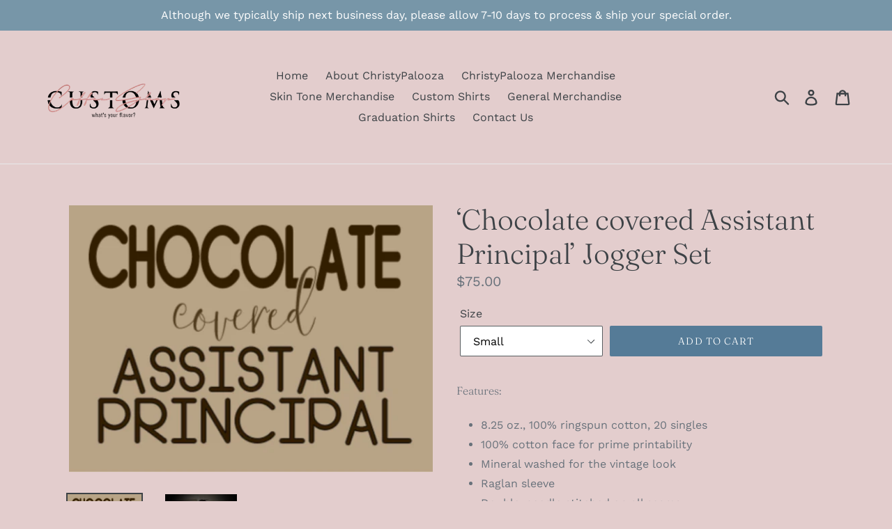

--- FILE ---
content_type: text/html; charset=utf-8
request_url: https://coffeeshopcustoms.com/collections/featured-collection/products/chocolate-covered-assistant-principal-jogger-set-8
body_size: 17079
content:
<!doctype html>
<!--[if IE 9]> <html class="ie9 no-js" lang="en"> <![endif]-->
<!--[if (gt IE 9)|!(IE)]><!--> <html class="no-js" lang="en"> <!--<![endif]-->
<head>
  <meta charset="utf-8">
  <meta http-equiv="X-UA-Compatible" content="IE=edge,chrome=1">
  <meta name="viewport" content="width=device-width,initial-scale=1">
  <meta name="theme-color" content="#557b97">
  <link rel="canonical" href="https://coffeeshopcustoms.com/products/chocolate-covered-assistant-principal-jogger-set-8"><title>‘Chocolate covered Assistant Principal’ Jogger Set
&ndash; Coffee Shop Customs</title><meta name="description" content="Features: 8.25 oz., 100% ringspun cotton, 20 singles 100% cotton face for prime printability Mineral washed for the vintage look Raglan sleeve Double-needle stitched on all seams Dyed to match drawcord Ribbed sleeves and cuffs Twill neck tape 95% cotton / 5% spandex for better recovery"><!-- /snippets/social-meta-tags.liquid -->




<meta property="og:site_name" content="Coffee Shop Customs ">
<meta property="og:url" content="https://coffeeshopcustoms.com/products/chocolate-covered-assistant-principal-jogger-set-8">
<meta property="og:title" content="‘Chocolate covered Assistant Principal’ Jogger Set">
<meta property="og:type" content="product">
<meta property="og:description" content="Features: 8.25 oz., 100% ringspun cotton, 20 singles 100% cotton face for prime printability Mineral washed for the vintage look Raglan sleeve Double-needle stitched on all seams Dyed to match drawcord Ribbed sleeves and cuffs Twill neck tape 95% cotton / 5% spandex for better recovery">

  <meta property="og:price:amount" content="75.00">
  <meta property="og:price:currency" content="USD">

<meta property="og:image" content="http://coffeeshopcustoms.com/cdn/shop/products/image_7d6cc063-c6ac-42b6-922c-3b72e9953438_1200x1200.jpg?v=1670343819"><meta property="og:image" content="http://coffeeshopcustoms.com/cdn/shop/products/image_1316401c-0d27-45bf-b25c-88a4b3629ebd_1200x1200.jpg?v=1670343833">
<meta property="og:image:secure_url" content="https://coffeeshopcustoms.com/cdn/shop/products/image_7d6cc063-c6ac-42b6-922c-3b72e9953438_1200x1200.jpg?v=1670343819"><meta property="og:image:secure_url" content="https://coffeeshopcustoms.com/cdn/shop/products/image_1316401c-0d27-45bf-b25c-88a4b3629ebd_1200x1200.jpg?v=1670343833">


<meta name="twitter:card" content="summary_large_image">
<meta name="twitter:title" content="‘Chocolate covered Assistant Principal’ Jogger Set">
<meta name="twitter:description" content="Features: 8.25 oz., 100% ringspun cotton, 20 singles 100% cotton face for prime printability Mineral washed for the vintage look Raglan sleeve Double-needle stitched on all seams Dyed to match drawcord Ribbed sleeves and cuffs Twill neck tape 95% cotton / 5% spandex for better recovery">


  <link href="//coffeeshopcustoms.com/cdn/shop/t/1/assets/theme.scss.css?v=126244239465584633391759252135" rel="stylesheet" type="text/css" media="all" />

  <script>
    var theme = {
      strings: {
        addToCart: "Add to cart",
        soldOut: "Sold out",
        unavailable: "Unavailable",
        regularPrice: "Regular price",
        sale: "Sale",
        showMore: "Show More",
        showLess: "Show Less",
        addressError: "Error looking up that address",
        addressNoResults: "No results for that address",
        addressQueryLimit: "You have exceeded the Google API usage limit. Consider upgrading to a \u003ca href=\"https:\/\/developers.google.com\/maps\/premium\/usage-limits\"\u003ePremium Plan\u003c\/a\u003e.",
        authError: "There was a problem authenticating your Google Maps account.",
        newWindow: "Opens in a new window.",
        external: "Opens external website.",
        newWindowExternal: "Opens external website in a new window."
      },
      moneyFormat: "${{amount}}"
    }

    document.documentElement.className = document.documentElement.className.replace('no-js', 'js');
  </script>

  <!--[if (lte IE 9) ]><script src="//coffeeshopcustoms.com/cdn/shop/t/1/assets/match-media.min.js?v=22265819453975888031531273022" type="text/javascript"></script><![endif]--><!--[if (gt IE 9)|!(IE)]><!--><script src="//coffeeshopcustoms.com/cdn/shop/t/1/assets/lazysizes.js?v=68441465964607740661531273022" async="async"></script><!--<![endif]-->
  <!--[if lte IE 9]><script src="//coffeeshopcustoms.com/cdn/shop/t/1/assets/lazysizes.min.js?v=89"></script><![endif]-->

  <!--[if (gt IE 9)|!(IE)]><!--><script src="//coffeeshopcustoms.com/cdn/shop/t/1/assets/vendor.js?v=121857302354663160541531273023" defer="defer"></script><!--<![endif]-->
  <!--[if lte IE 9]><script src="//coffeeshopcustoms.com/cdn/shop/t/1/assets/vendor.js?v=121857302354663160541531273023"></script><![endif]-->

  <!--[if (gt IE 9)|!(IE)]><!--><script src="//coffeeshopcustoms.com/cdn/shop/t/1/assets/theme.js?v=39452208910228419981639150161" defer="defer"></script><!--<![endif]-->
  <!--[if lte IE 9]><script src="//coffeeshopcustoms.com/cdn/shop/t/1/assets/theme.js?v=39452208910228419981639150161"></script><![endif]-->

  <script>window.performance && window.performance.mark && window.performance.mark('shopify.content_for_header.start');</script><meta id="shopify-digital-wallet" name="shopify-digital-wallet" content="/1270087782/digital_wallets/dialog">
<meta name="shopify-checkout-api-token" content="8d4278bb851885a0451cf8e049c6c008">
<link rel="alternate" type="application/json+oembed" href="https://coffeeshopcustoms.com/products/chocolate-covered-assistant-principal-jogger-set-8.oembed">
<script async="async" src="/checkouts/internal/preloads.js?locale=en-US"></script>
<link rel="preconnect" href="https://shop.app" crossorigin="anonymous">
<script async="async" src="https://shop.app/checkouts/internal/preloads.js?locale=en-US&shop_id=1270087782" crossorigin="anonymous"></script>
<script id="apple-pay-shop-capabilities" type="application/json">{"shopId":1270087782,"countryCode":"US","currencyCode":"USD","merchantCapabilities":["supports3DS"],"merchantId":"gid:\/\/shopify\/Shop\/1270087782","merchantName":"Coffee Shop Customs ","requiredBillingContactFields":["postalAddress","email"],"requiredShippingContactFields":["postalAddress","email"],"shippingType":"shipping","supportedNetworks":["visa","masterCard","amex","discover","elo","jcb"],"total":{"type":"pending","label":"Coffee Shop Customs ","amount":"1.00"},"shopifyPaymentsEnabled":true,"supportsSubscriptions":true}</script>
<script id="shopify-features" type="application/json">{"accessToken":"8d4278bb851885a0451cf8e049c6c008","betas":["rich-media-storefront-analytics"],"domain":"coffeeshopcustoms.com","predictiveSearch":true,"shopId":1270087782,"locale":"en"}</script>
<script>var Shopify = Shopify || {};
Shopify.shop = "coffee-shop-customs.myshopify.com";
Shopify.locale = "en";
Shopify.currency = {"active":"USD","rate":"1.0"};
Shopify.country = "US";
Shopify.theme = {"name":"Debut","id":32065781862,"schema_name":"Debut","schema_version":"6.0.2","theme_store_id":796,"role":"main"};
Shopify.theme.handle = "null";
Shopify.theme.style = {"id":null,"handle":null};
Shopify.cdnHost = "coffeeshopcustoms.com/cdn";
Shopify.routes = Shopify.routes || {};
Shopify.routes.root = "/";</script>
<script type="module">!function(o){(o.Shopify=o.Shopify||{}).modules=!0}(window);</script>
<script>!function(o){function n(){var o=[];function n(){o.push(Array.prototype.slice.apply(arguments))}return n.q=o,n}var t=o.Shopify=o.Shopify||{};t.loadFeatures=n(),t.autoloadFeatures=n()}(window);</script>
<script>
  window.ShopifyPay = window.ShopifyPay || {};
  window.ShopifyPay.apiHost = "shop.app\/pay";
  window.ShopifyPay.redirectState = null;
</script>
<script id="shop-js-analytics" type="application/json">{"pageType":"product"}</script>
<script defer="defer" async type="module" src="//coffeeshopcustoms.com/cdn/shopifycloud/shop-js/modules/v2/client.init-shop-cart-sync_BApSsMSl.en.esm.js"></script>
<script defer="defer" async type="module" src="//coffeeshopcustoms.com/cdn/shopifycloud/shop-js/modules/v2/chunk.common_CBoos6YZ.esm.js"></script>
<script type="module">
  await import("//coffeeshopcustoms.com/cdn/shopifycloud/shop-js/modules/v2/client.init-shop-cart-sync_BApSsMSl.en.esm.js");
await import("//coffeeshopcustoms.com/cdn/shopifycloud/shop-js/modules/v2/chunk.common_CBoos6YZ.esm.js");

  window.Shopify.SignInWithShop?.initShopCartSync?.({"fedCMEnabled":true,"windoidEnabled":true});

</script>
<script>
  window.Shopify = window.Shopify || {};
  if (!window.Shopify.featureAssets) window.Shopify.featureAssets = {};
  window.Shopify.featureAssets['shop-js'] = {"shop-cart-sync":["modules/v2/client.shop-cart-sync_DJczDl9f.en.esm.js","modules/v2/chunk.common_CBoos6YZ.esm.js"],"init-fed-cm":["modules/v2/client.init-fed-cm_BzwGC0Wi.en.esm.js","modules/v2/chunk.common_CBoos6YZ.esm.js"],"init-windoid":["modules/v2/client.init-windoid_BS26ThXS.en.esm.js","modules/v2/chunk.common_CBoos6YZ.esm.js"],"init-shop-email-lookup-coordinator":["modules/v2/client.init-shop-email-lookup-coordinator_DFwWcvrS.en.esm.js","modules/v2/chunk.common_CBoos6YZ.esm.js"],"shop-cash-offers":["modules/v2/client.shop-cash-offers_DthCPNIO.en.esm.js","modules/v2/chunk.common_CBoos6YZ.esm.js","modules/v2/chunk.modal_Bu1hFZFC.esm.js"],"shop-button":["modules/v2/client.shop-button_D_JX508o.en.esm.js","modules/v2/chunk.common_CBoos6YZ.esm.js"],"shop-toast-manager":["modules/v2/client.shop-toast-manager_tEhgP2F9.en.esm.js","modules/v2/chunk.common_CBoos6YZ.esm.js"],"avatar":["modules/v2/client.avatar_BTnouDA3.en.esm.js"],"pay-button":["modules/v2/client.pay-button_BuNmcIr_.en.esm.js","modules/v2/chunk.common_CBoos6YZ.esm.js"],"init-shop-cart-sync":["modules/v2/client.init-shop-cart-sync_BApSsMSl.en.esm.js","modules/v2/chunk.common_CBoos6YZ.esm.js"],"shop-login-button":["modules/v2/client.shop-login-button_DwLgFT0K.en.esm.js","modules/v2/chunk.common_CBoos6YZ.esm.js","modules/v2/chunk.modal_Bu1hFZFC.esm.js"],"init-customer-accounts-sign-up":["modules/v2/client.init-customer-accounts-sign-up_TlVCiykN.en.esm.js","modules/v2/client.shop-login-button_DwLgFT0K.en.esm.js","modules/v2/chunk.common_CBoos6YZ.esm.js","modules/v2/chunk.modal_Bu1hFZFC.esm.js"],"init-shop-for-new-customer-accounts":["modules/v2/client.init-shop-for-new-customer-accounts_DrjXSI53.en.esm.js","modules/v2/client.shop-login-button_DwLgFT0K.en.esm.js","modules/v2/chunk.common_CBoos6YZ.esm.js","modules/v2/chunk.modal_Bu1hFZFC.esm.js"],"init-customer-accounts":["modules/v2/client.init-customer-accounts_C0Oh2ljF.en.esm.js","modules/v2/client.shop-login-button_DwLgFT0K.en.esm.js","modules/v2/chunk.common_CBoos6YZ.esm.js","modules/v2/chunk.modal_Bu1hFZFC.esm.js"],"shop-follow-button":["modules/v2/client.shop-follow-button_C5D3XtBb.en.esm.js","modules/v2/chunk.common_CBoos6YZ.esm.js","modules/v2/chunk.modal_Bu1hFZFC.esm.js"],"checkout-modal":["modules/v2/client.checkout-modal_8TC_1FUY.en.esm.js","modules/v2/chunk.common_CBoos6YZ.esm.js","modules/v2/chunk.modal_Bu1hFZFC.esm.js"],"lead-capture":["modules/v2/client.lead-capture_D-pmUjp9.en.esm.js","modules/v2/chunk.common_CBoos6YZ.esm.js","modules/v2/chunk.modal_Bu1hFZFC.esm.js"],"shop-login":["modules/v2/client.shop-login_BmtnoEUo.en.esm.js","modules/v2/chunk.common_CBoos6YZ.esm.js","modules/v2/chunk.modal_Bu1hFZFC.esm.js"],"payment-terms":["modules/v2/client.payment-terms_BHOWV7U_.en.esm.js","modules/v2/chunk.common_CBoos6YZ.esm.js","modules/v2/chunk.modal_Bu1hFZFC.esm.js"]};
</script>
<script>(function() {
  var isLoaded = false;
  function asyncLoad() {
    if (isLoaded) return;
    isLoaded = true;
    var urls = ["\/\/cdn.shopify.com\/proxy\/06c8efcb5c2539a1ac3dbc0b910ff75c5da83d0f3b1a80d960b14feb3b5dbb1d\/static.cdn.printful.com\/static\/js\/external\/shopify-product-customizer.js?v=0.28\u0026shop=coffee-shop-customs.myshopify.com\u0026sp-cache-control=cHVibGljLCBtYXgtYWdlPTkwMA"];
    for (var i = 0; i < urls.length; i++) {
      var s = document.createElement('script');
      s.type = 'text/javascript';
      s.async = true;
      s.src = urls[i];
      var x = document.getElementsByTagName('script')[0];
      x.parentNode.insertBefore(s, x);
    }
  };
  if(window.attachEvent) {
    window.attachEvent('onload', asyncLoad);
  } else {
    window.addEventListener('load', asyncLoad, false);
  }
})();</script>
<script id="__st">var __st={"a":1270087782,"offset":-18000,"reqid":"5e36faaf-e549-40a3-8ae2-85549d3383b4-1768923423","pageurl":"coffeeshopcustoms.com\/collections\/featured-collection\/products\/chocolate-covered-assistant-principal-jogger-set-8","u":"85ced700c5a5","p":"product","rtyp":"product","rid":6836436926566};</script>
<script>window.ShopifyPaypalV4VisibilityTracking = true;</script>
<script id="captcha-bootstrap">!function(){'use strict';const t='contact',e='account',n='new_comment',o=[[t,t],['blogs',n],['comments',n],[t,'customer']],c=[[e,'customer_login'],[e,'guest_login'],[e,'recover_customer_password'],[e,'create_customer']],r=t=>t.map((([t,e])=>`form[action*='/${t}']:not([data-nocaptcha='true']) input[name='form_type'][value='${e}']`)).join(','),a=t=>()=>t?[...document.querySelectorAll(t)].map((t=>t.form)):[];function s(){const t=[...o],e=r(t);return a(e)}const i='password',u='form_key',d=['recaptcha-v3-token','g-recaptcha-response','h-captcha-response',i],f=()=>{try{return window.sessionStorage}catch{return}},m='__shopify_v',_=t=>t.elements[u];function p(t,e,n=!1){try{const o=window.sessionStorage,c=JSON.parse(o.getItem(e)),{data:r}=function(t){const{data:e,action:n}=t;return t[m]||n?{data:e,action:n}:{data:t,action:n}}(c);for(const[e,n]of Object.entries(r))t.elements[e]&&(t.elements[e].value=n);n&&o.removeItem(e)}catch(o){console.error('form repopulation failed',{error:o})}}const l='form_type',E='cptcha';function T(t){t.dataset[E]=!0}const w=window,h=w.document,L='Shopify',v='ce_forms',y='captcha';let A=!1;((t,e)=>{const n=(g='f06e6c50-85a8-45c8-87d0-21a2b65856fe',I='https://cdn.shopify.com/shopifycloud/storefront-forms-hcaptcha/ce_storefront_forms_captcha_hcaptcha.v1.5.2.iife.js',D={infoText:'Protected by hCaptcha',privacyText:'Privacy',termsText:'Terms'},(t,e,n)=>{const o=w[L][v],c=o.bindForm;if(c)return c(t,g,e,D).then(n);var r;o.q.push([[t,g,e,D],n]),r=I,A||(h.body.append(Object.assign(h.createElement('script'),{id:'captcha-provider',async:!0,src:r})),A=!0)});var g,I,D;w[L]=w[L]||{},w[L][v]=w[L][v]||{},w[L][v].q=[],w[L][y]=w[L][y]||{},w[L][y].protect=function(t,e){n(t,void 0,e),T(t)},Object.freeze(w[L][y]),function(t,e,n,w,h,L){const[v,y,A,g]=function(t,e,n){const i=e?o:[],u=t?c:[],d=[...i,...u],f=r(d),m=r(i),_=r(d.filter((([t,e])=>n.includes(e))));return[a(f),a(m),a(_),s()]}(w,h,L),I=t=>{const e=t.target;return e instanceof HTMLFormElement?e:e&&e.form},D=t=>v().includes(t);t.addEventListener('submit',(t=>{const e=I(t);if(!e)return;const n=D(e)&&!e.dataset.hcaptchaBound&&!e.dataset.recaptchaBound,o=_(e),c=g().includes(e)&&(!o||!o.value);(n||c)&&t.preventDefault(),c&&!n&&(function(t){try{if(!f())return;!function(t){const e=f();if(!e)return;const n=_(t);if(!n)return;const o=n.value;o&&e.removeItem(o)}(t);const e=Array.from(Array(32),(()=>Math.random().toString(36)[2])).join('');!function(t,e){_(t)||t.append(Object.assign(document.createElement('input'),{type:'hidden',name:u})),t.elements[u].value=e}(t,e),function(t,e){const n=f();if(!n)return;const o=[...t.querySelectorAll(`input[type='${i}']`)].map((({name:t})=>t)),c=[...d,...o],r={};for(const[a,s]of new FormData(t).entries())c.includes(a)||(r[a]=s);n.setItem(e,JSON.stringify({[m]:1,action:t.action,data:r}))}(t,e)}catch(e){console.error('failed to persist form',e)}}(e),e.submit())}));const S=(t,e)=>{t&&!t.dataset[E]&&(n(t,e.some((e=>e===t))),T(t))};for(const o of['focusin','change'])t.addEventListener(o,(t=>{const e=I(t);D(e)&&S(e,y())}));const B=e.get('form_key'),M=e.get(l),P=B&&M;t.addEventListener('DOMContentLoaded',(()=>{const t=y();if(P)for(const e of t)e.elements[l].value===M&&p(e,B);[...new Set([...A(),...v().filter((t=>'true'===t.dataset.shopifyCaptcha))])].forEach((e=>S(e,t)))}))}(h,new URLSearchParams(w.location.search),n,t,e,['guest_login'])})(!0,!0)}();</script>
<script integrity="sha256-4kQ18oKyAcykRKYeNunJcIwy7WH5gtpwJnB7kiuLZ1E=" data-source-attribution="shopify.loadfeatures" defer="defer" src="//coffeeshopcustoms.com/cdn/shopifycloud/storefront/assets/storefront/load_feature-a0a9edcb.js" crossorigin="anonymous"></script>
<script crossorigin="anonymous" defer="defer" src="//coffeeshopcustoms.com/cdn/shopifycloud/storefront/assets/shopify_pay/storefront-65b4c6d7.js?v=20250812"></script>
<script data-source-attribution="shopify.dynamic_checkout.dynamic.init">var Shopify=Shopify||{};Shopify.PaymentButton=Shopify.PaymentButton||{isStorefrontPortableWallets:!0,init:function(){window.Shopify.PaymentButton.init=function(){};var t=document.createElement("script");t.src="https://coffeeshopcustoms.com/cdn/shopifycloud/portable-wallets/latest/portable-wallets.en.js",t.type="module",document.head.appendChild(t)}};
</script>
<script data-source-attribution="shopify.dynamic_checkout.buyer_consent">
  function portableWalletsHideBuyerConsent(e){var t=document.getElementById("shopify-buyer-consent"),n=document.getElementById("shopify-subscription-policy-button");t&&n&&(t.classList.add("hidden"),t.setAttribute("aria-hidden","true"),n.removeEventListener("click",e))}function portableWalletsShowBuyerConsent(e){var t=document.getElementById("shopify-buyer-consent"),n=document.getElementById("shopify-subscription-policy-button");t&&n&&(t.classList.remove("hidden"),t.removeAttribute("aria-hidden"),n.addEventListener("click",e))}window.Shopify?.PaymentButton&&(window.Shopify.PaymentButton.hideBuyerConsent=portableWalletsHideBuyerConsent,window.Shopify.PaymentButton.showBuyerConsent=portableWalletsShowBuyerConsent);
</script>
<script data-source-attribution="shopify.dynamic_checkout.cart.bootstrap">document.addEventListener("DOMContentLoaded",(function(){function t(){return document.querySelector("shopify-accelerated-checkout-cart, shopify-accelerated-checkout")}if(t())Shopify.PaymentButton.init();else{new MutationObserver((function(e,n){t()&&(Shopify.PaymentButton.init(),n.disconnect())})).observe(document.body,{childList:!0,subtree:!0})}}));
</script>
<link id="shopify-accelerated-checkout-styles" rel="stylesheet" media="screen" href="https://coffeeshopcustoms.com/cdn/shopifycloud/portable-wallets/latest/accelerated-checkout-backwards-compat.css" crossorigin="anonymous">
<style id="shopify-accelerated-checkout-cart">
        #shopify-buyer-consent {
  margin-top: 1em;
  display: inline-block;
  width: 100%;
}

#shopify-buyer-consent.hidden {
  display: none;
}

#shopify-subscription-policy-button {
  background: none;
  border: none;
  padding: 0;
  text-decoration: underline;
  font-size: inherit;
  cursor: pointer;
}

#shopify-subscription-policy-button::before {
  box-shadow: none;
}

      </style>

<script>window.performance && window.performance.mark && window.performance.mark('shopify.content_for_header.end');</script>
<link href="https://monorail-edge.shopifysvc.com" rel="dns-prefetch">
<script>(function(){if ("sendBeacon" in navigator && "performance" in window) {try {var session_token_from_headers = performance.getEntriesByType('navigation')[0].serverTiming.find(x => x.name == '_s').description;} catch {var session_token_from_headers = undefined;}var session_cookie_matches = document.cookie.match(/_shopify_s=([^;]*)/);var session_token_from_cookie = session_cookie_matches && session_cookie_matches.length === 2 ? session_cookie_matches[1] : "";var session_token = session_token_from_headers || session_token_from_cookie || "";function handle_abandonment_event(e) {var entries = performance.getEntries().filter(function(entry) {return /monorail-edge.shopifysvc.com/.test(entry.name);});if (!window.abandonment_tracked && entries.length === 0) {window.abandonment_tracked = true;var currentMs = Date.now();var navigation_start = performance.timing.navigationStart;var payload = {shop_id: 1270087782,url: window.location.href,navigation_start,duration: currentMs - navigation_start,session_token,page_type: "product"};window.navigator.sendBeacon("https://monorail-edge.shopifysvc.com/v1/produce", JSON.stringify({schema_id: "online_store_buyer_site_abandonment/1.1",payload: payload,metadata: {event_created_at_ms: currentMs,event_sent_at_ms: currentMs}}));}}window.addEventListener('pagehide', handle_abandonment_event);}}());</script>
<script id="web-pixels-manager-setup">(function e(e,d,r,n,o){if(void 0===o&&(o={}),!Boolean(null===(a=null===(i=window.Shopify)||void 0===i?void 0:i.analytics)||void 0===a?void 0:a.replayQueue)){var i,a;window.Shopify=window.Shopify||{};var t=window.Shopify;t.analytics=t.analytics||{};var s=t.analytics;s.replayQueue=[],s.publish=function(e,d,r){return s.replayQueue.push([e,d,r]),!0};try{self.performance.mark("wpm:start")}catch(e){}var l=function(){var e={modern:/Edge?\/(1{2}[4-9]|1[2-9]\d|[2-9]\d{2}|\d{4,})\.\d+(\.\d+|)|Firefox\/(1{2}[4-9]|1[2-9]\d|[2-9]\d{2}|\d{4,})\.\d+(\.\d+|)|Chrom(ium|e)\/(9{2}|\d{3,})\.\d+(\.\d+|)|(Maci|X1{2}).+ Version\/(15\.\d+|(1[6-9]|[2-9]\d|\d{3,})\.\d+)([,.]\d+|)( \(\w+\)|)( Mobile\/\w+|) Safari\/|Chrome.+OPR\/(9{2}|\d{3,})\.\d+\.\d+|(CPU[ +]OS|iPhone[ +]OS|CPU[ +]iPhone|CPU IPhone OS|CPU iPad OS)[ +]+(15[._]\d+|(1[6-9]|[2-9]\d|\d{3,})[._]\d+)([._]\d+|)|Android:?[ /-](13[3-9]|1[4-9]\d|[2-9]\d{2}|\d{4,})(\.\d+|)(\.\d+|)|Android.+Firefox\/(13[5-9]|1[4-9]\d|[2-9]\d{2}|\d{4,})\.\d+(\.\d+|)|Android.+Chrom(ium|e)\/(13[3-9]|1[4-9]\d|[2-9]\d{2}|\d{4,})\.\d+(\.\d+|)|SamsungBrowser\/([2-9]\d|\d{3,})\.\d+/,legacy:/Edge?\/(1[6-9]|[2-9]\d|\d{3,})\.\d+(\.\d+|)|Firefox\/(5[4-9]|[6-9]\d|\d{3,})\.\d+(\.\d+|)|Chrom(ium|e)\/(5[1-9]|[6-9]\d|\d{3,})\.\d+(\.\d+|)([\d.]+$|.*Safari\/(?![\d.]+ Edge\/[\d.]+$))|(Maci|X1{2}).+ Version\/(10\.\d+|(1[1-9]|[2-9]\d|\d{3,})\.\d+)([,.]\d+|)( \(\w+\)|)( Mobile\/\w+|) Safari\/|Chrome.+OPR\/(3[89]|[4-9]\d|\d{3,})\.\d+\.\d+|(CPU[ +]OS|iPhone[ +]OS|CPU[ +]iPhone|CPU IPhone OS|CPU iPad OS)[ +]+(10[._]\d+|(1[1-9]|[2-9]\d|\d{3,})[._]\d+)([._]\d+|)|Android:?[ /-](13[3-9]|1[4-9]\d|[2-9]\d{2}|\d{4,})(\.\d+|)(\.\d+|)|Mobile Safari.+OPR\/([89]\d|\d{3,})\.\d+\.\d+|Android.+Firefox\/(13[5-9]|1[4-9]\d|[2-9]\d{2}|\d{4,})\.\d+(\.\d+|)|Android.+Chrom(ium|e)\/(13[3-9]|1[4-9]\d|[2-9]\d{2}|\d{4,})\.\d+(\.\d+|)|Android.+(UC? ?Browser|UCWEB|U3)[ /]?(15\.([5-9]|\d{2,})|(1[6-9]|[2-9]\d|\d{3,})\.\d+)\.\d+|SamsungBrowser\/(5\.\d+|([6-9]|\d{2,})\.\d+)|Android.+MQ{2}Browser\/(14(\.(9|\d{2,})|)|(1[5-9]|[2-9]\d|\d{3,})(\.\d+|))(\.\d+|)|K[Aa][Ii]OS\/(3\.\d+|([4-9]|\d{2,})\.\d+)(\.\d+|)/},d=e.modern,r=e.legacy,n=navigator.userAgent;return n.match(d)?"modern":n.match(r)?"legacy":"unknown"}(),u="modern"===l?"modern":"legacy",c=(null!=n?n:{modern:"",legacy:""})[u],f=function(e){return[e.baseUrl,"/wpm","/b",e.hashVersion,"modern"===e.buildTarget?"m":"l",".js"].join("")}({baseUrl:d,hashVersion:r,buildTarget:u}),m=function(e){var d=e.version,r=e.bundleTarget,n=e.surface,o=e.pageUrl,i=e.monorailEndpoint;return{emit:function(e){var a=e.status,t=e.errorMsg,s=(new Date).getTime(),l=JSON.stringify({metadata:{event_sent_at_ms:s},events:[{schema_id:"web_pixels_manager_load/3.1",payload:{version:d,bundle_target:r,page_url:o,status:a,surface:n,error_msg:t},metadata:{event_created_at_ms:s}}]});if(!i)return console&&console.warn&&console.warn("[Web Pixels Manager] No Monorail endpoint provided, skipping logging."),!1;try{return self.navigator.sendBeacon.bind(self.navigator)(i,l)}catch(e){}var u=new XMLHttpRequest;try{return u.open("POST",i,!0),u.setRequestHeader("Content-Type","text/plain"),u.send(l),!0}catch(e){return console&&console.warn&&console.warn("[Web Pixels Manager] Got an unhandled error while logging to Monorail."),!1}}}}({version:r,bundleTarget:l,surface:e.surface,pageUrl:self.location.href,monorailEndpoint:e.monorailEndpoint});try{o.browserTarget=l,function(e){var d=e.src,r=e.async,n=void 0===r||r,o=e.onload,i=e.onerror,a=e.sri,t=e.scriptDataAttributes,s=void 0===t?{}:t,l=document.createElement("script"),u=document.querySelector("head"),c=document.querySelector("body");if(l.async=n,l.src=d,a&&(l.integrity=a,l.crossOrigin="anonymous"),s)for(var f in s)if(Object.prototype.hasOwnProperty.call(s,f))try{l.dataset[f]=s[f]}catch(e){}if(o&&l.addEventListener("load",o),i&&l.addEventListener("error",i),u)u.appendChild(l);else{if(!c)throw new Error("Did not find a head or body element to append the script");c.appendChild(l)}}({src:f,async:!0,onload:function(){if(!function(){var e,d;return Boolean(null===(d=null===(e=window.Shopify)||void 0===e?void 0:e.analytics)||void 0===d?void 0:d.initialized)}()){var d=window.webPixelsManager.init(e)||void 0;if(d){var r=window.Shopify.analytics;r.replayQueue.forEach((function(e){var r=e[0],n=e[1],o=e[2];d.publishCustomEvent(r,n,o)})),r.replayQueue=[],r.publish=d.publishCustomEvent,r.visitor=d.visitor,r.initialized=!0}}},onerror:function(){return m.emit({status:"failed",errorMsg:"".concat(f," has failed to load")})},sri:function(e){var d=/^sha384-[A-Za-z0-9+/=]+$/;return"string"==typeof e&&d.test(e)}(c)?c:"",scriptDataAttributes:o}),m.emit({status:"loading"})}catch(e){m.emit({status:"failed",errorMsg:(null==e?void 0:e.message)||"Unknown error"})}}})({shopId: 1270087782,storefrontBaseUrl: "https://coffeeshopcustoms.com",extensionsBaseUrl: "https://extensions.shopifycdn.com/cdn/shopifycloud/web-pixels-manager",monorailEndpoint: "https://monorail-edge.shopifysvc.com/unstable/produce_batch",surface: "storefront-renderer",enabledBetaFlags: ["2dca8a86"],webPixelsConfigList: [{"id":"299565158","configuration":"{\"pixelCode\":\"CL47MGRC77UEAL64GVA0\"}","eventPayloadVersion":"v1","runtimeContext":"STRICT","scriptVersion":"22e92c2ad45662f435e4801458fb78cc","type":"APP","apiClientId":4383523,"privacyPurposes":["ANALYTICS","MARKETING","SALE_OF_DATA"],"dataSharingAdjustments":{"protectedCustomerApprovalScopes":["read_customer_address","read_customer_email","read_customer_name","read_customer_personal_data","read_customer_phone"]}},{"id":"shopify-app-pixel","configuration":"{}","eventPayloadVersion":"v1","runtimeContext":"STRICT","scriptVersion":"0450","apiClientId":"shopify-pixel","type":"APP","privacyPurposes":["ANALYTICS","MARKETING"]},{"id":"shopify-custom-pixel","eventPayloadVersion":"v1","runtimeContext":"LAX","scriptVersion":"0450","apiClientId":"shopify-pixel","type":"CUSTOM","privacyPurposes":["ANALYTICS","MARKETING"]}],isMerchantRequest: false,initData: {"shop":{"name":"Coffee Shop Customs ","paymentSettings":{"currencyCode":"USD"},"myshopifyDomain":"coffee-shop-customs.myshopify.com","countryCode":"US","storefrontUrl":"https:\/\/coffeeshopcustoms.com"},"customer":null,"cart":null,"checkout":null,"productVariants":[{"price":{"amount":75.0,"currencyCode":"USD"},"product":{"title":"‘Chocolate covered Assistant Principal’ Jogger Set","vendor":"Coffee Shop Customs","id":"6836436926566","untranslatedTitle":"‘Chocolate covered Assistant Principal’ Jogger Set","url":"\/products\/chocolate-covered-assistant-principal-jogger-set-8","type":""},"id":"39980692570214","image":{"src":"\/\/coffeeshopcustoms.com\/cdn\/shop\/products\/image_7d6cc063-c6ac-42b6-922c-3b72e9953438.jpg?v=1670343819"},"sku":null,"title":"Small","untranslatedTitle":"Small"},{"price":{"amount":75.0,"currencyCode":"USD"},"product":{"title":"‘Chocolate covered Assistant Principal’ Jogger Set","vendor":"Coffee Shop Customs","id":"6836436926566","untranslatedTitle":"‘Chocolate covered Assistant Principal’ Jogger Set","url":"\/products\/chocolate-covered-assistant-principal-jogger-set-8","type":""},"id":"39980692602982","image":{"src":"\/\/coffeeshopcustoms.com\/cdn\/shop\/products\/image_7d6cc063-c6ac-42b6-922c-3b72e9953438.jpg?v=1670343819"},"sku":null,"title":"Medium","untranslatedTitle":"Medium"},{"price":{"amount":75.0,"currencyCode":"USD"},"product":{"title":"‘Chocolate covered Assistant Principal’ Jogger Set","vendor":"Coffee Shop Customs","id":"6836436926566","untranslatedTitle":"‘Chocolate covered Assistant Principal’ Jogger Set","url":"\/products\/chocolate-covered-assistant-principal-jogger-set-8","type":""},"id":"39980692635750","image":{"src":"\/\/coffeeshopcustoms.com\/cdn\/shop\/products\/image_7d6cc063-c6ac-42b6-922c-3b72e9953438.jpg?v=1670343819"},"sku":null,"title":"Large","untranslatedTitle":"Large"},{"price":{"amount":75.0,"currencyCode":"USD"},"product":{"title":"‘Chocolate covered Assistant Principal’ Jogger Set","vendor":"Coffee Shop Customs","id":"6836436926566","untranslatedTitle":"‘Chocolate covered Assistant Principal’ Jogger Set","url":"\/products\/chocolate-covered-assistant-principal-jogger-set-8","type":""},"id":"39980692668518","image":{"src":"\/\/coffeeshopcustoms.com\/cdn\/shop\/products\/image_7d6cc063-c6ac-42b6-922c-3b72e9953438.jpg?v=1670343819"},"sku":null,"title":"XLarge","untranslatedTitle":"XLarge"},{"price":{"amount":75.0,"currencyCode":"USD"},"product":{"title":"‘Chocolate covered Assistant Principal’ Jogger Set","vendor":"Coffee Shop Customs","id":"6836436926566","untranslatedTitle":"‘Chocolate covered Assistant Principal’ Jogger Set","url":"\/products\/chocolate-covered-assistant-principal-jogger-set-8","type":""},"id":"39980692701286","image":{"src":"\/\/coffeeshopcustoms.com\/cdn\/shop\/products\/image_7d6cc063-c6ac-42b6-922c-3b72e9953438.jpg?v=1670343819"},"sku":null,"title":"2X","untranslatedTitle":"2X"}],"purchasingCompany":null},},"https://coffeeshopcustoms.com/cdn","fcfee988w5aeb613cpc8e4bc33m6693e112",{"modern":"","legacy":""},{"shopId":"1270087782","storefrontBaseUrl":"https:\/\/coffeeshopcustoms.com","extensionBaseUrl":"https:\/\/extensions.shopifycdn.com\/cdn\/shopifycloud\/web-pixels-manager","surface":"storefront-renderer","enabledBetaFlags":"[\"2dca8a86\"]","isMerchantRequest":"false","hashVersion":"fcfee988w5aeb613cpc8e4bc33m6693e112","publish":"custom","events":"[[\"page_viewed\",{}],[\"product_viewed\",{\"productVariant\":{\"price\":{\"amount\":75.0,\"currencyCode\":\"USD\"},\"product\":{\"title\":\"‘Chocolate covered Assistant Principal’ Jogger Set\",\"vendor\":\"Coffee Shop Customs\",\"id\":\"6836436926566\",\"untranslatedTitle\":\"‘Chocolate covered Assistant Principal’ Jogger Set\",\"url\":\"\/products\/chocolate-covered-assistant-principal-jogger-set-8\",\"type\":\"\"},\"id\":\"39980692570214\",\"image\":{\"src\":\"\/\/coffeeshopcustoms.com\/cdn\/shop\/products\/image_7d6cc063-c6ac-42b6-922c-3b72e9953438.jpg?v=1670343819\"},\"sku\":null,\"title\":\"Small\",\"untranslatedTitle\":\"Small\"}}]]"});</script><script>
  window.ShopifyAnalytics = window.ShopifyAnalytics || {};
  window.ShopifyAnalytics.meta = window.ShopifyAnalytics.meta || {};
  window.ShopifyAnalytics.meta.currency = 'USD';
  var meta = {"product":{"id":6836436926566,"gid":"gid:\/\/shopify\/Product\/6836436926566","vendor":"Coffee Shop Customs","type":"","handle":"chocolate-covered-assistant-principal-jogger-set-8","variants":[{"id":39980692570214,"price":7500,"name":"‘Chocolate covered Assistant Principal’ Jogger Set - Small","public_title":"Small","sku":null},{"id":39980692602982,"price":7500,"name":"‘Chocolate covered Assistant Principal’ Jogger Set - Medium","public_title":"Medium","sku":null},{"id":39980692635750,"price":7500,"name":"‘Chocolate covered Assistant Principal’ Jogger Set - Large","public_title":"Large","sku":null},{"id":39980692668518,"price":7500,"name":"‘Chocolate covered Assistant Principal’ Jogger Set - XLarge","public_title":"XLarge","sku":null},{"id":39980692701286,"price":7500,"name":"‘Chocolate covered Assistant Principal’ Jogger Set - 2X","public_title":"2X","sku":null}],"remote":false},"page":{"pageType":"product","resourceType":"product","resourceId":6836436926566,"requestId":"5e36faaf-e549-40a3-8ae2-85549d3383b4-1768923423"}};
  for (var attr in meta) {
    window.ShopifyAnalytics.meta[attr] = meta[attr];
  }
</script>
<script class="analytics">
  (function () {
    var customDocumentWrite = function(content) {
      var jquery = null;

      if (window.jQuery) {
        jquery = window.jQuery;
      } else if (window.Checkout && window.Checkout.$) {
        jquery = window.Checkout.$;
      }

      if (jquery) {
        jquery('body').append(content);
      }
    };

    var hasLoggedConversion = function(token) {
      if (token) {
        return document.cookie.indexOf('loggedConversion=' + token) !== -1;
      }
      return false;
    }

    var setCookieIfConversion = function(token) {
      if (token) {
        var twoMonthsFromNow = new Date(Date.now());
        twoMonthsFromNow.setMonth(twoMonthsFromNow.getMonth() + 2);

        document.cookie = 'loggedConversion=' + token + '; expires=' + twoMonthsFromNow;
      }
    }

    var trekkie = window.ShopifyAnalytics.lib = window.trekkie = window.trekkie || [];
    if (trekkie.integrations) {
      return;
    }
    trekkie.methods = [
      'identify',
      'page',
      'ready',
      'track',
      'trackForm',
      'trackLink'
    ];
    trekkie.factory = function(method) {
      return function() {
        var args = Array.prototype.slice.call(arguments);
        args.unshift(method);
        trekkie.push(args);
        return trekkie;
      };
    };
    for (var i = 0; i < trekkie.methods.length; i++) {
      var key = trekkie.methods[i];
      trekkie[key] = trekkie.factory(key);
    }
    trekkie.load = function(config) {
      trekkie.config = config || {};
      trekkie.config.initialDocumentCookie = document.cookie;
      var first = document.getElementsByTagName('script')[0];
      var script = document.createElement('script');
      script.type = 'text/javascript';
      script.onerror = function(e) {
        var scriptFallback = document.createElement('script');
        scriptFallback.type = 'text/javascript';
        scriptFallback.onerror = function(error) {
                var Monorail = {
      produce: function produce(monorailDomain, schemaId, payload) {
        var currentMs = new Date().getTime();
        var event = {
          schema_id: schemaId,
          payload: payload,
          metadata: {
            event_created_at_ms: currentMs,
            event_sent_at_ms: currentMs
          }
        };
        return Monorail.sendRequest("https://" + monorailDomain + "/v1/produce", JSON.stringify(event));
      },
      sendRequest: function sendRequest(endpointUrl, payload) {
        // Try the sendBeacon API
        if (window && window.navigator && typeof window.navigator.sendBeacon === 'function' && typeof window.Blob === 'function' && !Monorail.isIos12()) {
          var blobData = new window.Blob([payload], {
            type: 'text/plain'
          });

          if (window.navigator.sendBeacon(endpointUrl, blobData)) {
            return true;
          } // sendBeacon was not successful

        } // XHR beacon

        var xhr = new XMLHttpRequest();

        try {
          xhr.open('POST', endpointUrl);
          xhr.setRequestHeader('Content-Type', 'text/plain');
          xhr.send(payload);
        } catch (e) {
          console.log(e);
        }

        return false;
      },
      isIos12: function isIos12() {
        return window.navigator.userAgent.lastIndexOf('iPhone; CPU iPhone OS 12_') !== -1 || window.navigator.userAgent.lastIndexOf('iPad; CPU OS 12_') !== -1;
      }
    };
    Monorail.produce('monorail-edge.shopifysvc.com',
      'trekkie_storefront_load_errors/1.1',
      {shop_id: 1270087782,
      theme_id: 32065781862,
      app_name: "storefront",
      context_url: window.location.href,
      source_url: "//coffeeshopcustoms.com/cdn/s/trekkie.storefront.cd680fe47e6c39ca5d5df5f0a32d569bc48c0f27.min.js"});

        };
        scriptFallback.async = true;
        scriptFallback.src = '//coffeeshopcustoms.com/cdn/s/trekkie.storefront.cd680fe47e6c39ca5d5df5f0a32d569bc48c0f27.min.js';
        first.parentNode.insertBefore(scriptFallback, first);
      };
      script.async = true;
      script.src = '//coffeeshopcustoms.com/cdn/s/trekkie.storefront.cd680fe47e6c39ca5d5df5f0a32d569bc48c0f27.min.js';
      first.parentNode.insertBefore(script, first);
    };
    trekkie.load(
      {"Trekkie":{"appName":"storefront","development":false,"defaultAttributes":{"shopId":1270087782,"isMerchantRequest":null,"themeId":32065781862,"themeCityHash":"17363920785610877089","contentLanguage":"en","currency":"USD","eventMetadataId":"34bd9692-90d6-4d71-891b-7f09049ed8db"},"isServerSideCookieWritingEnabled":true,"monorailRegion":"shop_domain","enabledBetaFlags":["65f19447"]},"Session Attribution":{},"S2S":{"facebookCapiEnabled":false,"source":"trekkie-storefront-renderer","apiClientId":580111}}
    );

    var loaded = false;
    trekkie.ready(function() {
      if (loaded) return;
      loaded = true;

      window.ShopifyAnalytics.lib = window.trekkie;

      var originalDocumentWrite = document.write;
      document.write = customDocumentWrite;
      try { window.ShopifyAnalytics.merchantGoogleAnalytics.call(this); } catch(error) {};
      document.write = originalDocumentWrite;

      window.ShopifyAnalytics.lib.page(null,{"pageType":"product","resourceType":"product","resourceId":6836436926566,"requestId":"5e36faaf-e549-40a3-8ae2-85549d3383b4-1768923423","shopifyEmitted":true});

      var match = window.location.pathname.match(/checkouts\/(.+)\/(thank_you|post_purchase)/)
      var token = match? match[1]: undefined;
      if (!hasLoggedConversion(token)) {
        setCookieIfConversion(token);
        window.ShopifyAnalytics.lib.track("Viewed Product",{"currency":"USD","variantId":39980692570214,"productId":6836436926566,"productGid":"gid:\/\/shopify\/Product\/6836436926566","name":"‘Chocolate covered Assistant Principal’ Jogger Set - Small","price":"75.00","sku":null,"brand":"Coffee Shop Customs","variant":"Small","category":"","nonInteraction":true,"remote":false},undefined,undefined,{"shopifyEmitted":true});
      window.ShopifyAnalytics.lib.track("monorail:\/\/trekkie_storefront_viewed_product\/1.1",{"currency":"USD","variantId":39980692570214,"productId":6836436926566,"productGid":"gid:\/\/shopify\/Product\/6836436926566","name":"‘Chocolate covered Assistant Principal’ Jogger Set - Small","price":"75.00","sku":null,"brand":"Coffee Shop Customs","variant":"Small","category":"","nonInteraction":true,"remote":false,"referer":"https:\/\/coffeeshopcustoms.com\/collections\/featured-collection\/products\/chocolate-covered-assistant-principal-jogger-set-8"});
      }
    });


        var eventsListenerScript = document.createElement('script');
        eventsListenerScript.async = true;
        eventsListenerScript.src = "//coffeeshopcustoms.com/cdn/shopifycloud/storefront/assets/shop_events_listener-3da45d37.js";
        document.getElementsByTagName('head')[0].appendChild(eventsListenerScript);

})();</script>
<script
  defer
  src="https://coffeeshopcustoms.com/cdn/shopifycloud/perf-kit/shopify-perf-kit-3.0.4.min.js"
  data-application="storefront-renderer"
  data-shop-id="1270087782"
  data-render-region="gcp-us-central1"
  data-page-type="product"
  data-theme-instance-id="32065781862"
  data-theme-name="Debut"
  data-theme-version="6.0.2"
  data-monorail-region="shop_domain"
  data-resource-timing-sampling-rate="10"
  data-shs="true"
  data-shs-beacon="true"
  data-shs-export-with-fetch="true"
  data-shs-logs-sample-rate="1"
  data-shs-beacon-endpoint="https://coffeeshopcustoms.com/api/collect"
></script>
</head>

<body class="template-product">

  <a class="in-page-link visually-hidden skip-link" href="#MainContent">Skip to content</a>

  <div id="SearchDrawer" class="search-bar drawer drawer--top" role="dialog" aria-modal="true" aria-label="Search">
    <div class="search-bar__table">
      <div class="search-bar__table-cell search-bar__form-wrapper">
        <form class="search search-bar__form" action="/search" method="get" role="search">
          <input class="search__input search-bar__input" type="search" name="q" value="" placeholder="Search" aria-label="Search">
          <button class="search-bar__submit search__submit btn--link" type="submit">
            <svg aria-hidden="true" focusable="false" role="presentation" class="icon icon-search" viewBox="0 0 37 40"><path d="M35.6 36l-9.8-9.8c4.1-5.4 3.6-13.2-1.3-18.1-5.4-5.4-14.2-5.4-19.7 0-5.4 5.4-5.4 14.2 0 19.7 2.6 2.6 6.1 4.1 9.8 4.1 3 0 5.9-1 8.3-2.8l9.8 9.8c.4.4.9.6 1.4.6s1-.2 1.4-.6c.9-.9.9-2.1.1-2.9zm-20.9-8.2c-2.6 0-5.1-1-7-2.9-3.9-3.9-3.9-10.1 0-14C9.6 9 12.2 8 14.7 8s5.1 1 7 2.9c3.9 3.9 3.9 10.1 0 14-1.9 1.9-4.4 2.9-7 2.9z"/></svg>
            <span class="icon__fallback-text">Submit</span>
          </button>
        </form>
      </div>
      <div class="search-bar__table-cell text-right">
        <button type="button" class="btn--link search-bar__close js-drawer-close">
          <svg aria-hidden="true" focusable="false" role="presentation" class="icon icon-close" viewBox="0 0 37 40"><path d="M21.3 23l11-11c.8-.8.8-2 0-2.8-.8-.8-2-.8-2.8 0l-11 11-11-11c-.8-.8-2-.8-2.8 0-.8.8-.8 2 0 2.8l11 11-11 11c-.8.8-.8 2 0 2.8.4.4.9.6 1.4.6s1-.2 1.4-.6l11-11 11 11c.4.4.9.6 1.4.6s1-.2 1.4-.6c.8-.8.8-2 0-2.8l-11-11z"/></svg>
          <span class="icon__fallback-text">Close search</span>
        </button>
      </div>
    </div>
  </div>

  <div id="shopify-section-header" class="shopify-section">
  <style>
    
      .site-header__logo-image {
        max-width: 215px;
      }
    

    
      .site-header__logo-image {
        margin: 0;
      }
    
  </style>


<div data-section-id="header" data-section-type="header-section">
  
    
      <style>
        .announcement-bar {
          background-color: #7796a8;
        }

        .announcement-bar--link:hover {
          

          
            
            background-color: #8da7b6;
          
        }

        .announcement-bar__message {
          color: #ffffff;
        }
      </style>

      
        <div class="announcement-bar">
      

        <p class="announcement-bar__message">Although we typically ship next business day, please allow 7-10 days to process &amp; ship your special order.</p>

      
        </div>
      

    
  

  <header class="site-header border-bottom logo--left" role="banner">
    <div class="grid grid--no-gutters grid--table site-header__mobile-nav">
      

      

      <div class="grid__item medium-up--one-quarter logo-align--left">
        
        
          <div class="h2 site-header__logo">
        
          
<a href="/" class="site-header__logo-image">
              
              <img class="lazyload js"
                   src="//coffeeshopcustoms.com/cdn/shop/files/725A13F5-E90F-483B-B9D3-1C53F5A7DE27_300x300.png?v=1613616438"
                   data-src="//coffeeshopcustoms.com/cdn/shop/files/725A13F5-E90F-483B-B9D3-1C53F5A7DE27_{width}x.png?v=1613616438"
                   data-widths="[180, 360, 540, 720, 900, 1080, 1296, 1512, 1728, 2048]"
                   data-aspectratio="1.3333333333333333"
                   data-sizes="auto"
                   alt="Coffee Shop Customs "
                   style="max-width: 215px">
              <noscript>
                
                <img src="//coffeeshopcustoms.com/cdn/shop/files/725A13F5-E90F-483B-B9D3-1C53F5A7DE27_215x.png?v=1613616438"
                     srcset="//coffeeshopcustoms.com/cdn/shop/files/725A13F5-E90F-483B-B9D3-1C53F5A7DE27_215x.png?v=1613616438 1x, //coffeeshopcustoms.com/cdn/shop/files/725A13F5-E90F-483B-B9D3-1C53F5A7DE27_215x@2x.png?v=1613616438 2x"
                     alt="Coffee Shop Customs "
                     style="max-width: 215px;">
              </noscript>
            </a>
          
        
          </div>
        
      </div>

      
        <nav class="grid__item medium-up--one-half small--hide" id="AccessibleNav" role="navigation">
          <ul class="site-nav list--inline " id="SiteNav">
  



    
      <li>
        <a href="/" class="site-nav__link site-nav__link--main">Home</a>
      </li>
    
  



    
      <li>
        <a href="/pages/christypalooza-merchandise" class="site-nav__link site-nav__link--main">About ChristyPalooza</a>
      </li>
    
  



    
      <li>
        <a href="/collections/christypalooza" class="site-nav__link site-nav__link--main">ChristyPalooza Merchandise</a>
      </li>
    
  



    
      <li>
        <a href="/collections/frontpage" class="site-nav__link site-nav__link--main">Skin Tone Merchandise</a>
      </li>
    
  



    
      <li>
        <a href="/collections/custom-shirts/Custom" class="site-nav__link site-nav__link--main">Custom Shirts</a>
      </li>
    
  



    
      <li>
        <a href="/collections/all" class="site-nav__link site-nav__link--main">General Merchandise</a>
      </li>
    
  



    
      <li>
        <a href="/collections/graduation-shirts" class="site-nav__link site-nav__link--main">Graduation Shirts</a>
      </li>
    
  



    
      <li>
        <a href="/pages/contact-us" class="site-nav__link site-nav__link--main">Contact Us</a>
      </li>
    
  
</ul>

        </nav>
      

      <div class="grid__item medium-up--one-quarter text-right site-header__icons site-header__icons--plus">
        <div class="site-header__icons-wrapper">
          
            <div class="site-header__search site-header__icon small--hide">
              <form action="/search" method="get" class="search-header search" role="search">
  <input class="search-header__input search__input"
    type="search"
    name="q"
    placeholder="Search"
    aria-label="Search">
  <button class="search-header__submit search__submit btn--link site-header__icon" type="submit">
    <svg aria-hidden="true" focusable="false" role="presentation" class="icon icon-search" viewBox="0 0 37 40"><path d="M35.6 36l-9.8-9.8c4.1-5.4 3.6-13.2-1.3-18.1-5.4-5.4-14.2-5.4-19.7 0-5.4 5.4-5.4 14.2 0 19.7 2.6 2.6 6.1 4.1 9.8 4.1 3 0 5.9-1 8.3-2.8l9.8 9.8c.4.4.9.6 1.4.6s1-.2 1.4-.6c.9-.9.9-2.1.1-2.9zm-20.9-8.2c-2.6 0-5.1-1-7-2.9-3.9-3.9-3.9-10.1 0-14C9.6 9 12.2 8 14.7 8s5.1 1 7 2.9c3.9 3.9 3.9 10.1 0 14-1.9 1.9-4.4 2.9-7 2.9z"/></svg>
    <span class="icon__fallback-text">Submit</span>
  </button>
</form>

            </div>
          

          <button type="button" class="btn--link site-header__icon site-header__search-toggle js-drawer-open-top medium-up--hide">
            <svg aria-hidden="true" focusable="false" role="presentation" class="icon icon-search" viewBox="0 0 37 40"><path d="M35.6 36l-9.8-9.8c4.1-5.4 3.6-13.2-1.3-18.1-5.4-5.4-14.2-5.4-19.7 0-5.4 5.4-5.4 14.2 0 19.7 2.6 2.6 6.1 4.1 9.8 4.1 3 0 5.9-1 8.3-2.8l9.8 9.8c.4.4.9.6 1.4.6s1-.2 1.4-.6c.9-.9.9-2.1.1-2.9zm-20.9-8.2c-2.6 0-5.1-1-7-2.9-3.9-3.9-3.9-10.1 0-14C9.6 9 12.2 8 14.7 8s5.1 1 7 2.9c3.9 3.9 3.9 10.1 0 14-1.9 1.9-4.4 2.9-7 2.9z"/></svg>
            <span class="icon__fallback-text">Search</span>
          </button>

          
            
              <a href="/account/login" class="site-header__icon site-header__account">
                <svg aria-hidden="true" focusable="false" role="presentation" class="icon icon-login" viewBox="0 0 28.33 37.68"><path d="M14.17 14.9a7.45 7.45 0 1 0-7.5-7.45 7.46 7.46 0 0 0 7.5 7.45zm0-10.91a3.45 3.45 0 1 1-3.5 3.46A3.46 3.46 0 0 1 14.17 4zM14.17 16.47A14.18 14.18 0 0 0 0 30.68c0 1.41.66 4 5.11 5.66a27.17 27.17 0 0 0 9.06 1.34c6.54 0 14.17-1.84 14.17-7a14.18 14.18 0 0 0-14.17-14.21zm0 17.21c-6.3 0-10.17-1.77-10.17-3a10.17 10.17 0 1 1 20.33 0c.01 1.23-3.86 3-10.16 3z"/></svg>
                <span class="icon__fallback-text">Log in</span>
              </a>
            
          

          <a href="/cart" class="site-header__icon site-header__cart">
            <svg aria-hidden="true" focusable="false" role="presentation" class="icon icon-cart" viewBox="0 0 37 40"><path d="M36.5 34.8L33.3 8h-5.9C26.7 3.9 23 .8 18.5.8S10.3 3.9 9.6 8H3.7L.5 34.8c-.2 1.5.4 2.4.9 3 .5.5 1.4 1.2 3.1 1.2h28c1.3 0 2.4-.4 3.1-1.3.7-.7 1-1.8.9-2.9zm-18-30c2.2 0 4.1 1.4 4.7 3.2h-9.5c.7-1.9 2.6-3.2 4.8-3.2zM4.5 35l2.8-23h2.2v3c0 1.1.9 2 2 2s2-.9 2-2v-3h10v3c0 1.1.9 2 2 2s2-.9 2-2v-3h2.2l2.8 23h-28z"/></svg>
            <span class="icon__fallback-text">Cart</span>
            
          </a>

          
            <button type="button" class="btn--link site-header__icon site-header__menu js-mobile-nav-toggle mobile-nav--open" aria-controls="navigation"  aria-expanded="false" aria-label="Menu">
              <svg aria-hidden="true" focusable="false" role="presentation" class="icon icon-hamburger" viewBox="0 0 37 40"><path d="M33.5 25h-30c-1.1 0-2-.9-2-2s.9-2 2-2h30c1.1 0 2 .9 2 2s-.9 2-2 2zm0-11.5h-30c-1.1 0-2-.9-2-2s.9-2 2-2h30c1.1 0 2 .9 2 2s-.9 2-2 2zm0 23h-30c-1.1 0-2-.9-2-2s.9-2 2-2h30c1.1 0 2 .9 2 2s-.9 2-2 2z"/></svg>
              <svg aria-hidden="true" focusable="false" role="presentation" class="icon icon-close" viewBox="0 0 37 40"><path d="M21.3 23l11-11c.8-.8.8-2 0-2.8-.8-.8-2-.8-2.8 0l-11 11-11-11c-.8-.8-2-.8-2.8 0-.8.8-.8 2 0 2.8l11 11-11 11c-.8.8-.8 2 0 2.8.4.4.9.6 1.4.6s1-.2 1.4-.6l11-11 11 11c.4.4.9.6 1.4.6s1-.2 1.4-.6c.8-.8.8-2 0-2.8l-11-11z"/></svg>
            </button>
          
        </div>

      </div>
    </div>

    <nav class="mobile-nav-wrapper medium-up--hide" role="navigation">
      <ul id="MobileNav" class="mobile-nav">
        
<li class="mobile-nav__item border-bottom">
            
              <a href="/" class="mobile-nav__link">
                Home
              </a>
            
          </li>
        
<li class="mobile-nav__item border-bottom">
            
              <a href="/pages/christypalooza-merchandise" class="mobile-nav__link">
                About ChristyPalooza
              </a>
            
          </li>
        
<li class="mobile-nav__item border-bottom">
            
              <a href="/collections/christypalooza" class="mobile-nav__link">
                ChristyPalooza Merchandise
              </a>
            
          </li>
        
<li class="mobile-nav__item border-bottom">
            
              <a href="/collections/frontpage" class="mobile-nav__link">
                Skin Tone Merchandise
              </a>
            
          </li>
        
<li class="mobile-nav__item border-bottom">
            
              <a href="/collections/custom-shirts/Custom" class="mobile-nav__link">
                Custom Shirts
              </a>
            
          </li>
        
<li class="mobile-nav__item border-bottom">
            
              <a href="/collections/all" class="mobile-nav__link">
                General Merchandise
              </a>
            
          </li>
        
<li class="mobile-nav__item border-bottom">
            
              <a href="/collections/graduation-shirts" class="mobile-nav__link">
                Graduation Shirts
              </a>
            
          </li>
        
<li class="mobile-nav__item">
            
              <a href="/pages/contact-us" class="mobile-nav__link">
                Contact Us
              </a>
            
          </li>
        
      </ul>
    </nav>
  </header>

  
</div>



<script type="application/ld+json">
{
  "@context": "http://schema.org",
  "@type": "Organization",
  "name": "Coffee Shop Customs ",
  
    
    "logo": "https://coffeeshopcustoms.com/cdn/shop/files/725A13F5-E90F-483B-B9D3-1C53F5A7DE27_1600x.png?v=1613616438",
  
  "sameAs": [
    "",
    "",
    "",
    "",
    "",
    "",
    "",
    ""
  ],
  "url": "https://coffeeshopcustoms.com"
}
</script>


</div>

  <div class="page-container" id="PageContainer">

    <main class="main-content js-focus-hidden" id="MainContent" role="main" tabindex="-1">
      

<div id="shopify-section-product-template" class="shopify-section"><div class="product-template__container page-width"
  id="ProductSection-product-template"
  data-section-id="product-template"
  data-section-type="product"
  data-enable-history-state="true"
>
  


  <div class="grid product-single">
    <div class="grid__item product-single__photos medium-up--one-half">
        
        
        
        
<style>
  
  
  @media screen and (min-width: 750px) { 
    #FeaturedImage-product-template-29425883938918 {
      max-width: 530px;
      max-height: 388.8317757009346px;
    }
    #FeaturedImageZoom-product-template-29425883938918-wrapper {
      max-width: 530px;
      max-height: 388.8317757009346px;
    }
   } 
  
  
    
    @media screen and (max-width: 749px) {
      #FeaturedImage-product-template-29425883938918 {
        max-width: 750px;
        max-height: 750px;
      }
      #FeaturedImageZoom-product-template-29425883938918-wrapper {
        max-width: 750px;
      }
    }
  
</style>


        <div id="FeaturedImageZoom-product-template-29425883938918-wrapper" class="product-single__photo-wrapper js">
          <div
          id="FeaturedImageZoom-product-template-29425883938918"
          style="padding-top:73.3644859813084%;"
          class="product-single__photo js-zoom-enabled product-single__photo--has-thumbnails"
          data-image-id="29425883938918"
           data-zoom="//coffeeshopcustoms.com/cdn/shop/products/image_7d6cc063-c6ac-42b6-922c-3b72e9953438_1024x1024@2x.jpg?v=1670343819">
            <img id="FeaturedImage-product-template-29425883938918"
                 class="feature-row__image product-featured-img lazyload"
                 src="//coffeeshopcustoms.com/cdn/shop/products/image_7d6cc063-c6ac-42b6-922c-3b72e9953438_300x300.jpg?v=1670343819"
                 data-src="//coffeeshopcustoms.com/cdn/shop/products/image_7d6cc063-c6ac-42b6-922c-3b72e9953438_{width}x.jpg?v=1670343819"
                 data-widths="[180, 360, 540, 720, 900, 1080, 1296, 1512, 1728, 2048]"
                 data-aspectratio="1.3630573248407643"
                 data-sizes="auto"
                 alt="‘Chocolate covered Assistant Principal’ Jogger Set">
          </div>
        </div>
      
        
        
        
        
<style>
  
  
  @media screen and (min-width: 750px) { 
    #FeaturedImage-product-template-29425884463206 {
      max-width: 247.56239870340357px;
      max-height: 530px;
    }
    #FeaturedImageZoom-product-template-29425884463206-wrapper {
      max-width: 247.56239870340357px;
      max-height: 530px;
    }
   } 
  
  
    
    @media screen and (max-width: 749px) {
      #FeaturedImage-product-template-29425884463206 {
        max-width: 350.32414910858995px;
        max-height: 750px;
      }
      #FeaturedImageZoom-product-template-29425884463206-wrapper {
        max-width: 350.32414910858995px;
      }
    }
  
</style>


        <div id="FeaturedImageZoom-product-template-29425884463206-wrapper" class="product-single__photo-wrapper js">
          <div
          id="FeaturedImageZoom-product-template-29425884463206"
          style="padding-top:214.08743927827896%;"
          class="product-single__photo js-zoom-enabled product-single__photo--has-thumbnails hide"
          data-image-id="29425884463206"
           data-zoom="//coffeeshopcustoms.com/cdn/shop/products/image_1316401c-0d27-45bf-b25c-88a4b3629ebd_1024x1024@2x.jpg?v=1670343833">
            <img id="FeaturedImage-product-template-29425884463206"
                 class="feature-row__image product-featured-img lazyload lazypreload"
                 src="//coffeeshopcustoms.com/cdn/shop/products/image_1316401c-0d27-45bf-b25c-88a4b3629ebd_300x300.jpg?v=1670343833"
                 data-src="//coffeeshopcustoms.com/cdn/shop/products/image_1316401c-0d27-45bf-b25c-88a4b3629ebd_{width}x.jpg?v=1670343833"
                 data-widths="[180, 360, 540, 720, 900, 1080, 1296, 1512, 1728, 2048]"
                 data-aspectratio="0.46709886547811996"
                 data-sizes="auto"
                 alt="‘Chocolate covered Assistant Principal’ Jogger Set">
          </div>
        </div>
      

      <noscript>
        
        <img src="//coffeeshopcustoms.com/cdn/shop/products/image_7d6cc063-c6ac-42b6-922c-3b72e9953438_530x@2x.jpg?v=1670343819" alt="‘Chocolate covered Assistant Principal’ Jogger Set" id="FeaturedImage-product-template" class="product-featured-img" style="max-width: 530px;">
      </noscript>

      
        

        <div class="thumbnails-wrapper">
          
          <ul class="grid grid--uniform product-single__thumbnails product-single__thumbnails-product-template">
            
              <li class="grid__item medium-up--one-quarter product-single__thumbnails-item js">
                <a href="//coffeeshopcustoms.com/cdn/shop/products/image_7d6cc063-c6ac-42b6-922c-3b72e9953438_1024x1024@2x.jpg?v=1670343819"
                   class="text-link product-single__thumbnail product-single__thumbnail--product-template"
                   data-thumbnail-id="29425883938918"
                   data-zoom="//coffeeshopcustoms.com/cdn/shop/products/image_7d6cc063-c6ac-42b6-922c-3b72e9953438_1024x1024@2x.jpg?v=1670343819">
                     <img class="product-single__thumbnail-image" src="//coffeeshopcustoms.com/cdn/shop/products/image_7d6cc063-c6ac-42b6-922c-3b72e9953438_110x110@2x.jpg?v=1670343819" alt="‘Chocolate covered Assistant Principal’ Jogger Set">
                </a>
              </li>
            
              <li class="grid__item medium-up--one-quarter product-single__thumbnails-item js">
                <a href="//coffeeshopcustoms.com/cdn/shop/products/image_1316401c-0d27-45bf-b25c-88a4b3629ebd_1024x1024@2x.jpg?v=1670343833"
                   class="text-link product-single__thumbnail product-single__thumbnail--product-template"
                   data-thumbnail-id="29425884463206"
                   data-zoom="//coffeeshopcustoms.com/cdn/shop/products/image_1316401c-0d27-45bf-b25c-88a4b3629ebd_1024x1024@2x.jpg?v=1670343833">
                     <img class="product-single__thumbnail-image" src="//coffeeshopcustoms.com/cdn/shop/products/image_1316401c-0d27-45bf-b25c-88a4b3629ebd_110x110@2x.jpg?v=1670343833" alt="‘Chocolate covered Assistant Principal’ Jogger Set">
                </a>
              </li>
            
          </ul>
          
        </div>
      
    </div>

    <div class="grid__item medium-up--one-half">
      <div class="product-single__meta">

        <h1 class="product-single__title">‘Chocolate covered Assistant Principal’ Jogger Set</h1>

          <div class="product__price">
            <!-- snippet/product-price.liquid -->

<dl class="price" data-price>

  

  <div class="price__regular">
    <dt>
      <span class="visually-hidden visually-hidden--inline">Regular price</span>
    </dt>
    <dd>
      <span class="price-item price-item--regular" data-regular-price>
        
          
            $75.00
          
        
      </span>
    </dd>
  </div>
  <div class="price__sale">
    <dt>
      <span class="visually-hidden visually-hidden--inline">Sale price</span>
    </dt>
    <dd>
      <span class="price-item price-item--sale" data-sale-price>
        $75.00
      </span>
      <span class="price-item__label" aria-hidden="true">Sale</span>
    </dd>
  </div>
</dl>

          </div>

          

          <form method="post" action="/cart/add" id="product_form_6836436926566" accept-charset="UTF-8" class="product-form product-form-product-template
" enctype="multipart/form-data"><input type="hidden" name="form_type" value="product" /><input type="hidden" name="utf8" value="✓" />
            
              
                <div class="selector-wrapper js product-form__item">
                  <label for="SingleOptionSelector-0">
                    Size
                  </label>
                  <select class="single-option-selector single-option-selector-product-template product-form__input" id="SingleOptionSelector-0" data-index="option1">
                    
                      <option value="Small" selected="selected">Small</option>
                    
                      <option value="Medium">Medium</option>
                    
                      <option value="Large">Large</option>
                    
                      <option value="XLarge">XLarge</option>
                    
                      <option value="2X">2X</option>
                    
                  </select>
                </div>
              
            

            <select name="id" id="ProductSelect-product-template" class="product-form__variants no-js">
              
                
                  <option  selected="selected"  value="39980692570214">
                    Small
                  </option>
                
              
                
                  <option  value="39980692602982">
                    Medium
                  </option>
                
              
                
                  <option  value="39980692635750">
                    Large
                  </option>
                
              
                
                  <option  value="39980692668518">
                    XLarge
                  </option>
                
              
                
                  <option  value="39980692701286">
                    2X
                  </option>
                
              
            </select>

            
            <div class="product-form__item product-form__item--submit">
              <button type="submit" name="add" id="AddToCart-product-template"  class="btn product-form__cart-submit">
                <span id="AddToCartText-product-template">
                  
                    Add to cart
                  
                </span>
              </button>
              
            </div>
          <input type="hidden" name="product-id" value="6836436926566" /><input type="hidden" name="section-id" value="product-template" /></form>
        </div><p class="visually-hidden" data-product-status
          aria-live="polite"
          role="status"
        ></p>

        <div class="product-single__description rte">
          <h6>Features:</h6>
<div>
<ul>
<li>8.25 oz., 100% ringspun cotton, 20 singles</li>
<li>100% cotton face for prime printability</li>
<li>Mineral washed for the vintage look</li>
<li>Raglan sleeve</li>
<li>Double-needle stitched on all seams</li>
<li>Dyed to match drawcord</li>
<li>Ribbed sleeves and cuffs</li>
<li>Twill neck tape</li>
<li>95% cotton / 5% spandex for better recovery</li>
</ul>
</div>
        </div>

        
          <!-- /snippets/social-sharing.liquid -->
<ul class="social-sharing">

  
    <li>
      <a target="_blank" href="//www.facebook.com/sharer.php?u=https://coffeeshopcustoms.com/products/chocolate-covered-assistant-principal-jogger-set-8" class="btn btn--small btn--secondary btn--share share-facebook">
        <svg aria-hidden="true" focusable="false" role="presentation" class="icon icon-facebook" viewBox="0 0 20 20"><path fill="#444" d="M18.05.811q.439 0 .744.305t.305.744v16.637q0 .439-.305.744t-.744.305h-4.732v-7.221h2.415l.342-2.854h-2.757v-1.83q0-.659.293-1t1.073-.342h1.488V3.762q-.976-.098-2.171-.098-1.634 0-2.635.964t-1 2.72V9.47H7.951v2.854h2.415v7.221H1.413q-.439 0-.744-.305t-.305-.744V1.859q0-.439.305-.744T1.413.81H18.05z"/></svg>
        <span class="share-title" aria-hidden="true">Share</span>
        <span class="visually-hidden">Share on Facebook</span>
      </a>
    </li>
  

  
    <li>
      <a target="_blank" href="//twitter.com/share?text=%E2%80%98Chocolate%20covered%20Assistant%20Principal%E2%80%99%20Jogger%20Set&amp;url=https://coffeeshopcustoms.com/products/chocolate-covered-assistant-principal-jogger-set-8" class="btn btn--small btn--secondary btn--share share-twitter">
        <svg aria-hidden="true" focusable="false" role="presentation" class="icon icon-twitter" viewBox="0 0 20 20"><path fill="#444" d="M19.551 4.208q-.815 1.202-1.956 2.038 0 .082.02.255t.02.255q0 1.589-.469 3.179t-1.426 3.036-2.272 2.567-3.158 1.793-3.963.672q-3.301 0-6.031-1.773.571.041.937.041 2.751 0 4.911-1.671-1.284-.02-2.292-.784T2.456 11.85q.346.082.754.082.55 0 1.039-.163-1.365-.285-2.262-1.365T1.09 7.918v-.041q.774.408 1.773.448-.795-.53-1.263-1.396t-.469-1.864q0-1.019.509-1.997 1.487 1.854 3.596 2.924T9.81 7.184q-.143-.509-.143-.897 0-1.63 1.161-2.781t2.832-1.151q.815 0 1.569.326t1.284.917q1.345-.265 2.506-.958-.428 1.386-1.732 2.18 1.243-.163 2.262-.611z"/></svg>
        <span class="share-title" aria-hidden="true">Tweet</span>
        <span class="visually-hidden">Tweet on Twitter</span>
      </a>
    </li>
  

  
    <li>
      <a target="_blank" href="//pinterest.com/pin/create/button/?url=https://coffeeshopcustoms.com/products/chocolate-covered-assistant-principal-jogger-set-8&amp;media=//coffeeshopcustoms.com/cdn/shop/products/image_7d6cc063-c6ac-42b6-922c-3b72e9953438_1024x1024.jpg?v=1670343819&amp;description=%E2%80%98Chocolate%20covered%20Assistant%20Principal%E2%80%99%20Jogger%20Set" class="btn btn--small btn--secondary btn--share share-pinterest">
        <svg aria-hidden="true" focusable="false" role="presentation" class="icon icon-pinterest" viewBox="0 0 20 20"><path fill="#444" d="M9.958.811q1.903 0 3.635.744t2.988 2 2 2.988.744 3.635q0 2.537-1.256 4.696t-3.415 3.415-4.696 1.256q-1.39 0-2.659-.366.707-1.147.951-2.025l.659-2.561q.244.463.903.817t1.39.354q1.464 0 2.622-.842t1.793-2.305.634-3.293q0-2.171-1.671-3.769t-4.257-1.598q-1.586 0-2.903.537T5.298 5.897 4.066 7.775t-.427 2.037q0 1.268.476 2.22t1.427 1.342q.171.073.293.012t.171-.232q.171-.61.195-.756.098-.268-.122-.512-.634-.707-.634-1.83 0-1.854 1.281-3.183t3.354-1.329q1.83 0 2.854 1t1.025 2.61q0 1.342-.366 2.476t-1.049 1.817-1.561.683q-.732 0-1.195-.537t-.293-1.269q.098-.342.256-.878t.268-.915.207-.817.098-.732q0-.61-.317-1t-.927-.39q-.756 0-1.269.695t-.512 1.744q0 .39.061.756t.134.537l.073.171q-1 4.342-1.22 5.098-.195.927-.146 2.171-2.513-1.122-4.062-3.44T.59 10.177q0-3.879 2.744-6.623T9.957.81z"/></svg>
        <span class="share-title" aria-hidden="true">Pin it</span>
        <span class="visually-hidden">Pin on Pinterest</span>
      </a>
    </li>
  

</ul>

        
    </div>
  </div>
</div>


  <div class="text-center return-link-wrapper">
    <a href="/collections/featured-collection" class="btn btn--secondary btn--has-icon-before return-link">
      <svg aria-hidden="true" focusable="false" role="presentation" class="icon icon--wide icon-arrow-left" viewBox="0 0 20 8"><path d="M4.814 7.555C3.95 6.61 3.2 5.893 2.568 5.4 1.937 4.91 1.341 4.544.781 4.303v-.44a9.933 9.933 0 0 0 1.875-1.196c.606-.485 1.328-1.196 2.168-2.134h.752c-.612 1.309-1.253 2.315-1.924 3.018H19.23v.986H3.652c.495.632.84 1.1 1.036 1.406.195.306.485.843.869 1.612h-.743z" fill="#000" fill-rule="evenodd"/></svg>
      Back to Featured Collection
    </a>
  </div>



  <script type="application/json" id="ProductJson-product-template">
    {"id":6836436926566,"title":"‘Chocolate covered Assistant Principal’ Jogger Set","handle":"chocolate-covered-assistant-principal-jogger-set-8","description":"\u003ch6\u003eFeatures:\u003c\/h6\u003e\n\u003cdiv\u003e\n\u003cul\u003e\n\u003cli\u003e8.25 oz., 100% ringspun cotton, 20 singles\u003c\/li\u003e\n\u003cli\u003e100% cotton face for prime printability\u003c\/li\u003e\n\u003cli\u003eMineral washed for the vintage look\u003c\/li\u003e\n\u003cli\u003eRaglan sleeve\u003c\/li\u003e\n\u003cli\u003eDouble-needle stitched on all seams\u003c\/li\u003e\n\u003cli\u003eDyed to match drawcord\u003c\/li\u003e\n\u003cli\u003eRibbed sleeves and cuffs\u003c\/li\u003e\n\u003cli\u003eTwill neck tape\u003c\/li\u003e\n\u003cli\u003e95% cotton \/ 5% spandex for better recovery\u003c\/li\u003e\n\u003c\/ul\u003e\n\u003c\/div\u003e","published_at":"2022-12-06T11:36:31-05:00","created_at":"2022-12-06T11:19:33-05:00","vendor":"Coffee Shop Customs","type":"","tags":[],"price":7500,"price_min":7500,"price_max":7500,"available":true,"price_varies":false,"compare_at_price":null,"compare_at_price_min":0,"compare_at_price_max":0,"compare_at_price_varies":false,"variants":[{"id":39980692570214,"title":"Small","option1":"Small","option2":null,"option3":null,"sku":null,"requires_shipping":true,"taxable":true,"featured_image":null,"available":true,"name":"‘Chocolate covered Assistant Principal’ Jogger Set - Small","public_title":"Small","options":["Small"],"price":7500,"weight":680,"compare_at_price":null,"inventory_management":null,"barcode":null,"requires_selling_plan":false,"selling_plan_allocations":[]},{"id":39980692602982,"title":"Medium","option1":"Medium","option2":null,"option3":null,"sku":null,"requires_shipping":true,"taxable":true,"featured_image":null,"available":true,"name":"‘Chocolate covered Assistant Principal’ Jogger Set - Medium","public_title":"Medium","options":["Medium"],"price":7500,"weight":680,"compare_at_price":null,"inventory_management":null,"barcode":null,"requires_selling_plan":false,"selling_plan_allocations":[]},{"id":39980692635750,"title":"Large","option1":"Large","option2":null,"option3":null,"sku":null,"requires_shipping":true,"taxable":true,"featured_image":null,"available":true,"name":"‘Chocolate covered Assistant Principal’ Jogger Set - Large","public_title":"Large","options":["Large"],"price":7500,"weight":680,"compare_at_price":null,"inventory_management":null,"barcode":null,"requires_selling_plan":false,"selling_plan_allocations":[]},{"id":39980692668518,"title":"XLarge","option1":"XLarge","option2":null,"option3":null,"sku":null,"requires_shipping":true,"taxable":true,"featured_image":null,"available":true,"name":"‘Chocolate covered Assistant Principal’ Jogger Set - XLarge","public_title":"XLarge","options":["XLarge"],"price":7500,"weight":680,"compare_at_price":null,"inventory_management":null,"barcode":null,"requires_selling_plan":false,"selling_plan_allocations":[]},{"id":39980692701286,"title":"2X","option1":"2X","option2":null,"option3":null,"sku":null,"requires_shipping":true,"taxable":true,"featured_image":null,"available":true,"name":"‘Chocolate covered Assistant Principal’ Jogger Set - 2X","public_title":"2X","options":["2X"],"price":7500,"weight":680,"compare_at_price":null,"inventory_management":null,"barcode":null,"requires_selling_plan":false,"selling_plan_allocations":[]}],"images":["\/\/coffeeshopcustoms.com\/cdn\/shop\/products\/image_7d6cc063-c6ac-42b6-922c-3b72e9953438.jpg?v=1670343819","\/\/coffeeshopcustoms.com\/cdn\/shop\/products\/image_1316401c-0d27-45bf-b25c-88a4b3629ebd.jpg?v=1670343833"],"featured_image":"\/\/coffeeshopcustoms.com\/cdn\/shop\/products\/image_7d6cc063-c6ac-42b6-922c-3b72e9953438.jpg?v=1670343819","options":["Size"],"media":[{"alt":null,"id":21699090284646,"position":1,"preview_image":{"aspect_ratio":1.363,"height":942,"width":1284,"src":"\/\/coffeeshopcustoms.com\/cdn\/shop\/products\/image_7d6cc063-c6ac-42b6-922c-3b72e9953438.jpg?v=1670343819"},"aspect_ratio":1.363,"height":942,"media_type":"image","src":"\/\/coffeeshopcustoms.com\/cdn\/shop\/products\/image_7d6cc063-c6ac-42b6-922c-3b72e9953438.jpg?v=1670343819","width":1284},{"alt":null,"id":21699090382950,"position":2,"preview_image":{"aspect_ratio":0.467,"height":3085,"width":1441,"src":"\/\/coffeeshopcustoms.com\/cdn\/shop\/products\/image_1316401c-0d27-45bf-b25c-88a4b3629ebd.jpg?v=1670343833"},"aspect_ratio":0.467,"height":3085,"media_type":"image","src":"\/\/coffeeshopcustoms.com\/cdn\/shop\/products\/image_1316401c-0d27-45bf-b25c-88a4b3629ebd.jpg?v=1670343833","width":1441}],"requires_selling_plan":false,"selling_plan_groups":[],"content":"\u003ch6\u003eFeatures:\u003c\/h6\u003e\n\u003cdiv\u003e\n\u003cul\u003e\n\u003cli\u003e8.25 oz., 100% ringspun cotton, 20 singles\u003c\/li\u003e\n\u003cli\u003e100% cotton face for prime printability\u003c\/li\u003e\n\u003cli\u003eMineral washed for the vintage look\u003c\/li\u003e\n\u003cli\u003eRaglan sleeve\u003c\/li\u003e\n\u003cli\u003eDouble-needle stitched on all seams\u003c\/li\u003e\n\u003cli\u003eDyed to match drawcord\u003c\/li\u003e\n\u003cli\u003eRibbed sleeves and cuffs\u003c\/li\u003e\n\u003cli\u003eTwill neck tape\u003c\/li\u003e\n\u003cli\u003e95% cotton \/ 5% spandex for better recovery\u003c\/li\u003e\n\u003c\/ul\u003e\n\u003c\/div\u003e"}
  </script>



</div>

<script>
  // Override default values of shop.strings for each template.
  // Alternate product templates can change values of
  // add to cart button, sold out, and unavailable states here.
  theme.productStrings = {
    addToCart: "Add to cart",
    soldOut: "Sold out",
    unavailable: "Unavailable"
  }
</script>



<script type="application/ld+json">
{
  "@context": "http://schema.org/",
  "@type": "Product",
  "name": "‘Chocolate covered Assistant Principal’ Jogger Set",
  "url": "https://coffeeshopcustoms.com/products/chocolate-covered-assistant-principal-jogger-set-8","image": [
      "https://coffeeshopcustoms.com/cdn/shop/products/image_7d6cc063-c6ac-42b6-922c-3b72e9953438_1284x.jpg?v=1670343819"
    ],"description": "Features:


8.25 oz., 100% ringspun cotton, 20 singles
100% cotton face for prime printability
Mineral washed for the vintage look
Raglan sleeve
Double-needle stitched on all seams
Dyed to match drawcord
Ribbed sleeves and cuffs
Twill neck tape
95% cotton / 5% spandex for better recovery

","brand": {
    "@type": "Thing",
    "name": "Coffee Shop Customs"
  },
  "offers": [{
        "@type" : "Offer","availability" : "http://schema.org/InStock",
        "price" : "75.0",
        "priceCurrency" : "USD",
        "url" : "https://coffeeshopcustoms.com/products/chocolate-covered-assistant-principal-jogger-set-8?variant=39980692570214"
      },
{
        "@type" : "Offer","availability" : "http://schema.org/InStock",
        "price" : "75.0",
        "priceCurrency" : "USD",
        "url" : "https://coffeeshopcustoms.com/products/chocolate-covered-assistant-principal-jogger-set-8?variant=39980692602982"
      },
{
        "@type" : "Offer","availability" : "http://schema.org/InStock",
        "price" : "75.0",
        "priceCurrency" : "USD",
        "url" : "https://coffeeshopcustoms.com/products/chocolate-covered-assistant-principal-jogger-set-8?variant=39980692635750"
      },
{
        "@type" : "Offer","availability" : "http://schema.org/InStock",
        "price" : "75.0",
        "priceCurrency" : "USD",
        "url" : "https://coffeeshopcustoms.com/products/chocolate-covered-assistant-principal-jogger-set-8?variant=39980692668518"
      },
{
        "@type" : "Offer","availability" : "http://schema.org/InStock",
        "price" : "75.0",
        "priceCurrency" : "USD",
        "url" : "https://coffeeshopcustoms.com/products/chocolate-covered-assistant-principal-jogger-set-8?variant=39980692701286"
      }
]
}
</script>

    </main>

    <div id="shopify-section-footer" class="shopify-section">

<footer class="site-footer" role="contentinfo">
  <div class="page-width">
    <div class="grid grid--no-gutters">
      <div class="grid__item text-center">
        
          <ul class="site-footer__linklist site-footer__linklist--center">
            
              <li class="site-footer__linklist-item">
                <a href="/search">Search</a>
              </li>
            
          </ul>
        
      </div>

      <div class="grid__item text-center">
        
      </div>

      
    </div>

    <div class="grid grid--no-gutters site-footer__secondary-wrapper  site-footer__secondary-wrapper--social-disabled">
      

      

      <div class="grid__item site-footer__copyright text-center">
        <div class="site-footer__copyright--bottom site-footer__subwrapper">
          <small class="site-footer__copyright-content">&copy; 2026, <a href="/" title="">Coffee Shop Customs </a></small>
          <small class="site-footer__copyright-content"><a target="_blank" rel="nofollow" href="https://www.shopify.com?utm_campaign=poweredby&amp;utm_medium=shopify&amp;utm_source=onlinestore">Powered by Shopify</a></small>
        </div>
      </div>
    </div>
  </div>
</footer>


</div>

  </div>
</body>
</html>
